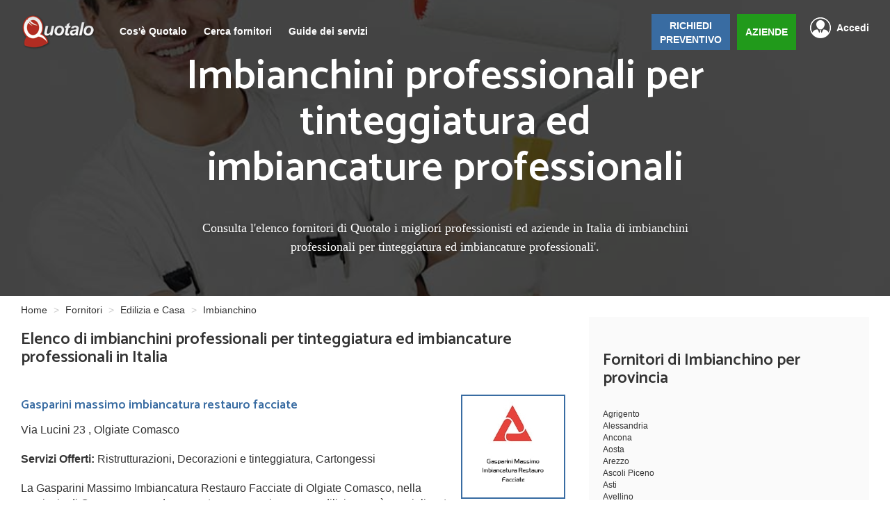

--- FILE ---
content_type: text/html; charset=UTF-8
request_url: https://www.quotalo.it/fornitori/edilizia-casa/Imbianchino/51
body_size: 14020
content:

<!DOCTYPE html>
<html lang="it">
<head>
    <title>Elenco di imbianchini professionali per tinteggiatura ed imbiancature professionali - Pagina 51</title>
    <meta name="Description" content="Trova i migliori imbianchini professionali per tinteggiatura ed imbiancature professionali nella tua zona. Richiedi un preventivo per la tua necessità. Pagina 51">
                    <link rel="prev" href="https://www.quotalo.it/fornitori/edilizia-casa/Imbianchino/50" />
                    
        <meta name="viewport" content="width=device-width, initial-scale=1" />
    <meta charset="utf-8" />
    <meta name="robots" content="noindex">
    <link rel="canonical" href="https://www.quotalo.it/fornitori/edilizia-casa/imbianchino/51" />    <!-- Start VWO Async SmartCode -->
<link rel="preconnect" href="https://dev.visualwebsiteoptimizer.com" />
<script type='text/javascript' id='vwoCode'>
    window._vwo_code || (function() {
        var account_id=992793,
            version=2.1,
            settings_tolerance=2000,
            hide_element='body',
            hide_element_style = 'opacity:0 !important;filter:alpha(opacity=0) !important;background:none !important;transition:none !important;',
            /* DO NOT EDIT BELOW THIS LINE */
            f=false,w=window,d=document,v=d.querySelector('#vwoCode'),cK='_vwo_'+account_id+'_settings',cc={};try{var c=JSON.parse(localStorage.getItem('_vwo_'+account_id+'_config'));cc=c&&typeof c==='object'?c:{}}catch(e){}var stT=cc.stT==='session'?w.sessionStorage:w.localStorage;code={nonce:v&&v.nonce,use_existing_jquery:function(){return typeof use_existing_jquery!=='undefined'?use_existing_jquery:undefined},library_tolerance:function(){return typeof library_tolerance!=='undefined'?library_tolerance:undefined},settings_tolerance:function(){return cc.sT||settings_tolerance},hide_element_style:function(){return'{'+(cc.hES||hide_element_style)+'}'},hide_element:function(){if(performance.getEntriesByName('first-contentful-paint')[0]){return''}return typeof cc.hE==='string'?cc.hE:hide_element},getVersion:function(){return version},finish:function(e){if(!f){f=true;var t=d.getElementById('_vis_opt_path_hides');if(t)t.parentNode.removeChild(t);if(e)(new Image).src='https://dev.visualwebsiteoptimizer.com/ee.gif?a='+account_id+e}},finished:function(){return f},addScript:function(e){var t=d.createElement('script');t.type='text/javascript';if(e.src){t.src=e.src}else{t.text=e.text}v&&t.setAttribute('nonce',v.nonce);d.getElementsByTagName('head')[0].appendChild(t)},load:function(e,t){var n=this.getSettings(),i=d.createElement('script'),r=this;t=t||{};if(n){i.textContent=n;d.getElementsByTagName('head')[0].appendChild(i);if(!w.VWO||VWO.caE){stT.removeItem(cK);r.load(e)}}else{var o=new XMLHttpRequest;o.open('GET',e,true);o.withCredentials=!t.dSC;o.responseType=t.responseType||'text';o.onload=function(){if(t.onloadCb){return t.onloadCb(o,e)}if(o.status===200||o.status===304){_vwo_code.addScript({text:o.responseText})}else{_vwo_code.finish('&e=loading_failure:'+e)}};o.onerror=function(){if(t.onerrorCb){return t.onerrorCb(e)}_vwo_code.finish('&e=loading_failure:'+e)};o.send()}},getSettings:function(){try{var e=stT.getItem(cK);if(!e){return}e=JSON.parse(e);if(Date.now()>e.e){stT.removeItem(cK);return}return e.s}catch(e){return}},init:function(){if(d.URL.indexOf('__vwo_disable__')>-1)return;var e=this.settings_tolerance();w._vwo_settings_timer=setTimeout(function(){_vwo_code.finish();stT.removeItem(cK)},e);var t;if(this.hide_element()!=='body'){t=d.createElement('style');var n=this.hide_element(),i=n?n+this.hide_element_style():'',r=d.getElementsByTagName('head')[0];t.setAttribute('id','_vis_opt_path_hides');v&&t.setAttribute('nonce',v.nonce);t.setAttribute('type','text/css');if(t.styleSheet)t.styleSheet.cssText=i;else t.appendChild(d.createTextNode(i));r.appendChild(t)}else{t=d.getElementsByTagName('head')[0];var i=d.createElement('div');i.style.cssText='z-index: 2147483647 !important;position: fixed !important;left: 0 !important;top: 0 !important;width: 100% !important;height: 100% !important;background: white !important;display: block !important;';i.setAttribute('id','_vis_opt_path_hides');i.classList.add('_vis_hide_layer');t.parentNode.insertBefore(i,t.nextSibling)}var o=window._vis_opt_url||d.URL,s='https://dev.visualwebsiteoptimizer.com/j.php?a='+account_id+'&u='+encodeURIComponent(o)+'&vn='+version;if(w.location.search.indexOf('_vwo_xhr')!==-1){this.addScript({src:s})}else{this.load(s+'&x=true')}}};w._vwo_code=code;code.init();})();
</script>
<!-- End VWO Async SmartCode -->
<!--<script type="text/javascript">-->
<!--    var _iub = _iub || [];-->
<!--    _iub.csConfiguration = {"floatingPreferencesButtonDisplay":false,"askConsentAtCookiePolicyUpdate":true,"countryDetection":true,"emailMarketing":{"styles":{"backgroundColor":"#F4FBFF","buttonsBackgroundColor":"#334757","buttonsTextColor":"#FFFFFF","footerBackgroundColor":"#DCE2E6","footerTextColor":"#14213D","textColor":"#45423F"},"theme":"dark"},"enableFadp":true,"enableLgpd":true,"enableUspr":true,"lgpdAppliesGlobally":false,"perPurposeConsent":true,"siteId":2496365,"storage":{"useSiteId":true},"cookiePolicyId":17143705,"lang":"it","banner":{"acceptButtonCaptionColor":"#FFFFFF","acceptButtonColor":"#334757","acceptButtonDisplay":true,"backgroundColor":"#F4FBFF","backgroundOverlay":true,"brandBackgroundColor":"#F4FBFF","brandTextColor":"#45423F","closeButtonDisplay":false,"continueWithoutAcceptingButtonCaptionColor":"#14213D","continueWithoutAcceptingButtonColor":"#DCE2E6","customizeButtonCaptionColor":"#14213D","customizeButtonColor":"#DCE2E6","customizeButtonDisplay":true,"explicitWithdrawal":true,"listPurposes":true,"logo":"https://www.quotalo.it/img/logo_v3.png","ownerName":"www.quotalo.it","position":"float-bottom-center","rejectButtonCaptionColor":"#FFFFFF","rejectButtonColor":"#334757","rejectButtonDisplay":true,"showTitle":false,"showTotalNumberOfProviders":true,"textColor":"#45423F","theme":"winter-neutral"}};-->
<!--</script>-->
<!--<script type="text/javascript" src="//cs.iubenda.com/sync/2496365.js"></script>-->
<!--<script type="text/javascript" src="//cdn.iubenda.com/cs/gpp/stub.js"></script>-->
<!--<script type="text/javascript" src="//cdn.iubenda.com/cs/iubenda_cs.js" charset="UTF-8" async></script>-->


<style type="text/css">
    #iubenda-cs-banner > div > div.iubenda-cs-brand-badge-outer > a{
        display: none !important;
    }
</style>

<script type="text/javascript">
    var _iub = _iub || [];
    _iub.csConfiguration = {"floatingPreferencesButtonDisplay":false};

</script>
<script type="text/javascript" src="https://embeds.iubenda.com/widgets/a3b21a8e-6db6-11ee-8bfc-5ad8d8c564c0.js"></script>
<meta name="google-site-verification" content="4sWmCrGqTQIlplaKG-47wGIAmeo7wpk2PwxQhC3EcOg" />
<meta name="facebook-domain-verification" content="jsy6nbags6p5tv960dkfz2lhl0bkc9" />
<!-- Google Tag Manager -->
<script>(function(w,d,s,l,i){w[l]=w[l]||[];w[l].push({'gtm.start':
            new Date().getTime(),event:'gtm.js'});var f=d.getElementsByTagName(s)[0],
        j=d.createElement(s),dl=l!='dataLayer'?'&l='+l:'';j.async=true;j.src=
        'https://www.googletagmanager.com/gtm.js?id='+i+dl;f.parentNode.insertBefore(j,f);
    })(window,document,'script','dataLayer','GTM-W43VJT8');</script>
<!-- End Google Tag Manager -->

<div style="display:none">
    <script type="text/javascript"
            src="//www.googleadservices.com/pagead/conversion.js">
    </script>
</div>
<noscript>
    <div style="display:inline;">
        <img height="1" width="1" style="border-style:none;" alt=""
             src="//googleads.g.doubleclick.net/pagead/viewthroughconversion/1006260862/?value=0&amp;label=GkleCLquzAQQ_qTp3wM&amp;guid=ON&amp;script=0"/>
    </div>
</noscript>
<script src="https://ajax.googleapis.com/ajax/libs/jquery/1.12.4/jquery.min.js"></script>
<link rel="stylesheet" href="https://maxcdn.bootstrapcdn.com/bootstrap/3.3.7/css/bootstrap.min.css" integrity="sha384-BVYiiSIFeK1dGmJRAkycuHAHRg32OmUcww7on3RYdg4Va+PmSTsz/K68vbdEjh4u" crossorigin="anonymous">
<script src="https://maxcdn.bootstrapcdn.com/bootstrap/3.3.7/js/bootstrap.min.js" integrity="sha384-Tc5IQib027qvyjSMfHjOMaLkfuWVxZxUPnCJA7l2mCWNIpG9mGCD8wGNIcPD7Txa" crossorigin="anonymous">
</script>
<link rel="stylesheet" href="https://www.quotalo.it/css/styleV3.css" />
<link href="https://www.quotalo.it/stile.css" rel="stylesheet" type="text/css" media="screen" />
<link href="https://www.quotalo.it/responsive.css" rel="stylesheet" type="text/css" media="screen" />
<link rel="stylesheet" href="https://cdnjs.cloudflare.com/ajax/libs/jquery-confirm/3.1.1/jquery-confirm.min.css">
<script src="https://cdnjs.cloudflare.com/ajax/libs/jquery-confirm/3.1.1/jquery-confirm.min.js"></script>
<link href='https://fonts.googleapis.com/css?family=Catamaran:600' rel='stylesheet' type='text/css'>
<link rel="shortcut icon" href="favicon.ico" />
<script src="https://www.quotalo.it/js/login.js"></script>
<script src="https://www.quotalo.it/ext_js/fa0de124df.js"></script>
</head>
<body>
<!-- Google Tag Manager (noscript) -->
<noscript><iframe src="https://www.googletagmanager.com/ns.html?id=GTM-W43VJT8"
                  height="0" width="0" style="display:none;visibility:hidden"></iframe></noscript>
<!-- End Google Tag Manager (noscript) -->
                    <header id="header" class="not-home" style="background: url('https://www.quotalo.it/img/img_v3/0536 - Imbianchino/Imbianchino_0536_r_3.jpg') center; background-size: cover;">
                        <div class="opacity-layer"></div>
                                                                            <nav >
                                <div class="wrapper-nav">
                                    <a href="https://www.quotalo.it" class="logo">
                                        <img src="https://www.quotalo.it/img/logo_v3.png" alt="Quotalo" />
                                    </a>
                                    <div class="nav-desktop">
                                        <ul class="list-unstyled">
                                                                                            <li><a href="https://www.quotalo.it/cosa">Cos'è Quotalo</a></li>
                                                                                                    <li class="link-for-sub-nav">
                                                        <a href="javascript:">Cerca fornitori</a>

                                                        <div class="sub-nav">
                                                            <img src="https://www.quotalo.it/img/arrow-sub-menu.png" alt="arrow">
                                                            <ul>
                                                                <li><a href="https://www.quotalo.it/fornitori/giardini-ambiente">Giardini e Ambienti</a></li>
                                                                <li><a href="https://www.quotalo.it/fornitori/edilizia-casa">Edilizia e Casa</a></li>
                                                                <li><a href="https://www.quotalo.it/fornitori/impiantistica">Impianti</a></li>
                                                                <li><a href="https://www.quotalo.it/fornitori/professionisti">Professionisti</a></li>
                                                                <li><a href="https://www.quotalo.it/fornitori/noleggio-veicoli">Noleggio veicoli</a></li>
                                                                <li><a href="https://www.quotalo.it/fornitori/eventi-matrimoni">Eventi e Matrimoni</a></li>
                                                                <li><a href="https://www.quotalo.it/fornitori/serramenti-infissi">Infissi e Serramenti</a></li>
                                                                <li><a href="https://www.quotalo.it/fornitori/assistenza-anziani-famiglia">Anziani</a></li>
                                                                <li><a href="https://www.quotalo.it/fornitori/animali">Animali</a></li>
                                                            </ul>
                                                        </div>
                                                    </li>
                                                    <li><a href="https://www.quotalo.it/guide">Guide dei servizi</a></li>
                                                                                                                                    </ul>
                                    </div>
                                                                                                                <a href="javascript:" class="logout-link float-right login_tasto">Accedi</a>
                                        <a href="https://www.quotalo.it/registrazione" class="btn btn-nav float-right margin-left green-btn">AZIENDE</a>
                                        <a href="https://preventivi.quotalo.it" class="btn btn-nav float-right blue-btn">RICHIEDI<br>PREVENTIVO</a>
                                                                        <div id="nav-mobile-id" class="nav-mobile">
                                        <ul>
                                            
                                                <li><a href="https://www.quotalo.it/cosa">Cos'è quotalo</a></li>
                                                                                            <li><a href="https://www.quotalo.it/fornitori">Cerca fornitori</a></li>
                                                <li><a href="https://www.quotalo.it/guide">Guide dei servizi</a></li>
                                                
                                                                                                                                        <li class="blue-btn blue-btn_mobile"><a href="https://preventivi.quotalo.it">RICHIEDI PREVENTIVO</a></li>
                                                <li class="last-link-nav-mobile green-btn"><a style="background: none;" href="https://www.quotalo.it/registrazione">AZIENDE</a></li>
                                                <li class="login_tasto"><a href="javascript:" class="accedi-link accedi-link-mobile">Accedi</a></li>
                                                                                    </ul>
                                    </div>
                                    <button class="c-hamburger c-hamburger--htx float-right">
                                        <span>toggle menu</span>
                                    </button>
                                </div>
                            </nav>
                                                                            <h1>Imbianchini professionali per tinteggiatura ed imbiancature professionali</h1>
                            <h3>Consulta l'elenco fornitori di Quotalo i migliori professionisti ed aziende in Italia di imbianchini professionali per tinteggiatura ed imbiancature professionali'.</h3>
                                            </header>
                                    <div class="container">
    <div class="row">
        <div class="col-md-12 col-sm-12  col-xs-12">
            <div class="bs-example">
                <ol class="breadcrumb" vocab="http://schema.org" typeof="BreadcrumbList">
                    <li property="itemListElement" typeof="ListItem">
                        <a href="https://www.quotalo.it" property="item" typeof="WebPage">
                            Home
                        </a>
                        <meta property="position" content="1">
                        <meta property="name" content="Home">
                    </li>
                    <li property="itemListElement" typeof="ListItem">
                        <a href="https://www.quotalo.it/fornitori" property="item" typeof="WebPage">
                            Fornitori
                        </a>
                        <meta property="position" content="2">
                        <meta property="name" content="Fornitori">
                    </li>
                    <li property="itemListElement" typeof="ListItem">
                        <a href="https://www.quotalo.it/fornitori/edilizia-casa" property="item" typeof="WebPage">
                            Edilizia e Casa                        </a>
                        <meta property="position" content="3">
                        <meta property="name" content="Edilizia e Casa">
                    </li>
                                            <li property="itemListElement" typeof="ListItem">
                            Imbianchino                            <meta property="position" content="4">
                            <meta property="name" content="Imbianchino">
                        </li>
                                    </ol>

            </div>
        </div>
    </div>
</div>
<div id="debug_fornitori">
    <div class="wrapper">
        <div class="wrapper-article">
            <article class="col-66 preventivo-content">
                <h3>Elenco di imbianchini professionali per tinteggiatura ed imbiancature professionali in Italia</h3>
                                                                    <section>
                                                                        <a href="https://www.quotalo.it/como/gasparini-massimo-imbiancatura-restauro-facciate">
                                                        <h4>Gasparini massimo imbiancatura restauro facciate</h4>
                                                    </a>
                                                                            <img alt="gasparini massimo imbiancatura restauro facciate" src="https://www.quotalo.it/img/loghi_gen/logo_100002871.jpg" class="float-right" style="max-height: 150px;">
                                                    <p>Via Lucini 23 , Olgiate Comasco</p>
                        <p><strong>Servizi Offerti:</strong>
                                                            Ristrutturazioni,                                Decorazioni e tinteggiatura,                                Cartongessi                        </p>
                                                        <p >La Gasparini Massimo Imbiancatura Restauro Facciate di Olgiate Comasco, nella provincia di Como, con grande competenza opera in campo edilizio, ove è specializzata nel restauro di facciate e nei lavori di imbiancatura e tinteggiatura, che esegue grazie ad un team altamente qualificato.                                                                     </p>
                        <div class="tasto_richiedi_listato">
                            <a  style="text-decoration: none;width: 190px" href="https://www.quotalo.it/richiesta/Imbianchino" Class="btn btn-success guide_continua" rel="nofollow">Richiedi un preventivo</a>
                        </div>
                        <div class="clear"></div>
                    </section>
                                    <section>
                                                                        <a href="https://www.quotalo.it/torino/rihabitat-sas-e-c">
                                                        <h4>Rihabitat sas e c</h4>
                                                    </a>
                                                                            <img alt="rihabitat sas e c" src="https://www.quotalo.it/img/loghi_gen/logo_100004865.jpg" class="float-right" style="max-height: 150px;">
                                                    <p>Strada Consortile Del Del Lauro, 4 ,  Torino</p>
                        <p><strong>Servizi Offerti:</strong>
                                                            Decorazioni e tinteggiatura,                                Ristrutturazioni,                                Costruzioni edili,                                Cartongessi                        </p>
                                                        <p >La RIHABITAT S.a.S. di Mezzogori Cristiano & C. dal 1996, con ben 40 anni di esperienza alle spalle, forte di una lunga esperienza e tradizione di famiglia, con un know how di prim'ordine, particolarmente ricco, opera nel campo delle lavorazioni edili e delle finiture, ponendosi quale primo obbiettivo la soddisfazione                                 ...Continua...                            </p>
                        <div class="tasto_richiedi_listato">
                            <a  style="text-decoration: none;width: 190px" href="https://www.quotalo.it/richiesta/Imbianchino" Class="btn btn-success guide_continua" rel="nofollow">Richiedi un preventivo</a>
                        </div>
                        <div class="clear"></div>
                    </section>
                                    <section>
                                                                        <a href="https://www.quotalo.it/brescia/sb-verniciature-srl">
                                                        <h4>Sb verniciature srl</h4>
                                                    </a>
                                                                            <img alt="sb verniciature srl" src="https://www.quotalo.it/img/loghi_gen/logo_100004802.jpg" class="float-right" style="max-height: 150px;">
                                                    <p>Via Dossi, 26 ,  Pian Camuno</p>
                        <p><strong>Servizi Offerti:</strong>
                                                            Decorazioni e tinteggiatura,                                Ristrutturazioni,                                Cartongessi                        </p>
                                                        <p >La S.B. Verniciature S.r.L. di Pian Camuano, in provincia di Brescia, forte di un'esperienza pluriennale a livello nazionale, è oggi un'azienda leader nel settore industriale del trattamento anticorrosione, idroscarfica-idrodemolizione, pulizia industriale, trattamento c.a., ricostruzione idraulica e strutturale e trattamento intumescente.                                                                       </p>
                        <div class="tasto_richiedi_listato">
                            <a  style="text-decoration: none;width: 190px" href="https://www.quotalo.it/richiesta/Imbianchino" Class="btn btn-success guide_continua" rel="nofollow">Richiedi un preventivo</a>
                        </div>
                        <div class="clear"></div>
                    </section>
                                    <section>
                                                                        <a href="https://www.quotalo.it/vicenza/lm-pitture">
                                                        <h4>Lm pitture</h4>
                                                    </a>
                                                                            <img alt="lm pitture" src="https://www.quotalo.it/img/loghi_gen/logo_100002462.jpg" class="float-right" style="max-height: 150px;">
                                                    <p>Via Rovereto, 1 , Costabissara</p>
                        <p><strong>Servizi Offerti:</strong>
                                                            Decorazioni e tinteggiatura,                                Ristrutturazioni,                                Pavimentazione,                                Cartongessi                        </p>
                                                        <p >La LM S.r.L. di Costabissara, nella provincia di Padova, opera con competenza e passione in tutto il Veneto occidentale, in particolare nella zona di Vicenza, Padova e Verona, eseguendo interventi di pittura edili ed industriali, mettendo a disposizione del cliente una vasta gamma di servizi, grazie ad una squadra di                                 ...Continua...                            </p>
                        <div class="tasto_richiedi_listato">
                            <a  style="text-decoration: none;width: 190px" href="https://www.quotalo.it/richiesta/Imbianchino" Class="btn btn-success guide_continua" rel="nofollow">Richiedi un preventivo</a>
                        </div>
                        <div class="clear"></div>
                    </section>
                                    <section>
                                                                        <a href="https://www.quotalo.it/varese/nuova-idealcolor-srl">
                                                        <h4>Nuova idealcolor srl</h4>
                                                    </a>
                                                                            <img alt="nuova idealcolor srl" src="https://www.quotalo.it/img/loghi_gen/logo_100004870.jpg" class="float-right" style="max-height: 150px;">
                                                    <p>Via Aldo Moro, 21 ,  Caronno Varesino</p>
                        <p><strong>Servizi Offerti:</strong>
                                                            Decorazioni e tinteggiatura,                                Stuccatori gessisti,                                Costruzioni edili,                                Ristrutturazioni,                                Cartongessi                        </p>
                                                        <p >La Nuova Idealcolor S.r.L. forte di un’esperienza ventennale nel settore della manutenzione edilizia, si occupa con grande professionalità ed esperienza di nuove costruzioni, ristrutturazioni di beni immobili civili, commerciali ed industriali, rustici ed urbani, oltre che di opere edili in genere.                                                                      </p>
                        <div class="tasto_richiedi_listato">
                            <a  style="text-decoration: none;width: 190px" href="https://www.quotalo.it/richiesta/Imbianchino" Class="btn btn-success guide_continua" rel="nofollow">Richiedi un preventivo</a>
                        </div>
                        <div class="clear"></div>
                    </section>
                                    <section>
                                                                        <a href="https://www.quotalo.it/bergamo/scarpellini-pietro-e-c">
                                                        <h4>Scarpellini pietro e c</h4>
                                                    </a>
                                                                            <img alt="scarpellini pietro e c" src="https://www.quotalo.it/img/loghi_gen/logo_100004817.jpg" class="float-right" style="max-height: 150px;">
                                                    <p>Via Cavour, 17 ,  Treviolo</p>
                        <p><strong>Servizi Offerti:</strong>
                                                            Decorazioni e tinteggiatura,                                Ristrutturazioni,                                Cartongessi                        </p>
                                                        <p >La Scarpellini Pietro & C. di Treviolo, nella provincia di Bergamo, da ben tre generazione opera con grande professionalità e competenza, occupandosi di: tinteggiature, verniciature ed imbiancature per interni e/o esterni di case, appartamenti, negozi, uffici, e di molto altro, operando in modo veloce, preciso ed affidabile.                                                                </p>
                        <div class="tasto_richiedi_listato">
                            <a  style="text-decoration: none;width: 190px" href="https://www.quotalo.it/richiesta/Imbianchino" Class="btn btn-success guide_continua" rel="nofollow">Richiedi un preventivo</a>
                        </div>
                        <div class="clear"></div>
                    </section>
                                    <section>
                                                <a rel="nofollow" href="https://www.quotalo.it/richiesta/Imbianchino">
                                                            <h4>V.r. vernici</h4>
                                                    </a>
                                                                            <img alt="v.r. vernici" src="https://www.quotalo.it/img/loghi_gen/logo_900018025.jpg" class="float-right" style="max-height: 150px;">
                                                    <p> v. Giordania, 104 , Grosseto</p>
                        <p><strong>Servizi Offerti:</strong>
                                                            Decorazioni e tinteggiatura                        </p>
                                                        <p >V.R. Vernici è un'azienda fondata nel 1975 a Grosseto, specializzata nella vendita di colori e smalti per uso professionale e bricolage. Situato in Via Giordania 104, il punto vendita offre una vasta selezione di prodotti, tra cui smalti industriali per nautica e carrozzeria, resine per rivestimenti, vernici all'acqua, vernici antigraffio,                                 ...Continua...                            </p>
                        <div class="tasto_richiedi_listato">
                            <a  style="text-decoration: none;width: 190px" href="https://www.quotalo.it/richiesta/Imbianchino" Class="btn btn-success guide_continua" rel="nofollow">Richiedi un preventivo</a>
                        </div>
                        <div class="clear"></div>
                    </section>
                                    <section>
                                                                        <a href="https://www.quotalo.it/ravenna/castelli-e-caroli-e-c-snc">
                                                        <h4>Castelli e caroli e c snc</h4>
                                                    </a>
                                                                            <img alt="castelli e caroli e c snc" src="https://www.quotalo.it/img/loghi_gen/logo_100003423.jpg" class="float-right" style="max-height: 150px;">
                                                    <p>Via Buozzi 40 , Lugo</p>
                        <p><strong>Servizi Offerti:</strong>
                                                            Ristrutturazioni,                                Decorazioni e tinteggiatura,                                Impermeabilizzazione,                                Stuccatori gessisti,                                Cartongessi                        </p>
                                                        <p >La Castelli & Caroli & C. S.n.C. di Lugo, nella provincia di Ravenna, è un'azienda leader nel campo dell'edilizia, ove è specializzata in verniciature e tinteggiature, che esegue secondo tecniche all'avanguardia nel settore, proponendo tecniche innovative e prodotti di alta qualità.                                                                      </p>
                        <div class="tasto_richiedi_listato">
                            <a  style="text-decoration: none;width: 190px" href="https://www.quotalo.it/richiesta/Imbianchino" Class="btn btn-success guide_continua" rel="nofollow">Richiedi un preventivo</a>
                        </div>
                        <div class="clear"></div>
                    </section>
                                    <section>
                                                <a rel="nofollow" href="https://www.quotalo.it/richiesta/Imbianchino">
                                                            <h4>R.m.s.</h4>
                                                    </a>
                                                                            <img alt="r.m.s." src="https://www.quotalo.it/img/loghi_gen/logo_900017924.jpg" class="float-right" style="max-height: 150px;">
                                                    <p> v. Del Crocifissino, 3 , Anghiari (Arezzo)</p>
                        <p><strong>Servizi Offerti:</strong>
                                                            Decorazioni e tinteggiatura,                                Stuccatori gessisti,                                Cartongessi,                                Ristrutturazioni                        </p>
                                                        <p >Da più di 40 anni R.M.S. - Impresa Edile, con sede ad Anghiari in provincia di Arezzo, è un'azienda attiva da oltre 4 decenni nel settore dell'edilizia. I gestori Massimo e Saverio Giglini insieme al loro staff offrono una vasta gamma di servizi che includono il ripristino e la ristrutturazione                                 ...Continua...                            </p>
                        <div class="tasto_richiedi_listato">
                            <a  style="text-decoration: none;width: 190px" href="https://www.quotalo.it/richiesta/Imbianchino" Class="btn btn-success guide_continua" rel="nofollow">Richiedi un preventivo</a>
                        </div>
                        <div class="clear"></div>
                    </section>
                                    <section>
                                                                        <a href="https://www.quotalo.it/udine/il-fiore-dipinto">
                                                        <h4>Il fiore dipinto</h4>
                                                    </a>
                                                                            <img alt="il fiore dipinto" src="https://www.quotalo.it/img/loghi_gen/logo_100005001.jpg" class="float-right" style="max-height: 150px;">
                                                    <p>Via Friuli, 1 , Tarvisio</p>
                        <p><strong>Servizi Offerti:</strong>
                                                            Decorazioni e tinteggiatura,                                Stuccatori gessisti,                                Cartongessi                        </p>
                                                        <p >Il Fiore Dipinto di Del Ross Selene Bottega Di Decorazione di Tarvisio, nella provincia di Udine, opera da molti anni nel settore della tineggiature e della decorazione, con opere di grande pregio, frutto di lavorazioni accurate e dell'impiego di prodotti assolutamente sicuri e di grande qualità.                                                                 </p>
                        <div class="tasto_richiedi_listato">
                            <a  style="text-decoration: none;width: 190px" href="https://www.quotalo.it/richiesta/Imbianchino" Class="btn btn-success guide_continua" rel="nofollow">Richiedi un preventivo</a>
                        </div>
                        <div class="clear"></div>
                    </section>
                                    <section>
                                                                        <a href="https://www.quotalo.it/firenze/bacarelli-massimo-imbianchino-verniciatore">
                                                        <h4>Bacarelli massimo imbianchino verniciatore</h4>
                                                    </a>
                                                                            <img alt="bacarelli massimo imbianchino verniciatore" src="https://www.quotalo.it/img/loghi_gen/logo_100004969.jpg" class="float-right" style="max-height: 150px;">
                                                    <p>Via dei Bassi, 40/M , Signa</p>
                        <p><strong>Servizi Offerti:</strong>
                                                            Decorazioni e tinteggiatura,                                Cartongessi                        </p>
                                                        <p >La Bacarelli Massimo Imbianchino Verniciatore si occupa della tinteggiature di ambienti esterni ed interni, e di opere di decorazione, onde rendere gli ambienti più personalizzati. Devi rinnovare un locale oppure imbiancare casa a nuovo? Allora chiama subito per avere un preventivo!                                                                      </p>
                        <div class="tasto_richiedi_listato">
                            <a  style="text-decoration: none;width: 190px" href="https://www.quotalo.it/richiesta/Imbianchino" Class="btn btn-success guide_continua" rel="nofollow">Richiedi un preventivo</a>
                        </div>
                        <div class="clear"></div>
                    </section>
                                    <section>
                                                                        <a href="https://www.quotalo.it/imperia/impresa-edile-edilbea">
                                                        <h4>Impresa edile edilbea</h4>
                                                    </a>
                                                                            <img alt="impresa edile edilbea" src="https://www.quotalo.it/img/loghi_gen/logo_100002968.jpg" class="float-right" style="max-height: 150px;">
                                                    <p>P. Cassini 16 , Sanremo</p>
                        <p><strong>Servizi Offerti:</strong>
                                                            Ristrutturazioni,                                Costruzioni edili,                                Decorazioni e tinteggiatura,                                Pavimentazione,                                Decorazioni e tinteggiatura,                                Cartongessi                        </p>
                                                        <p >L'Impresa Edile Edilbea di Sanremo, nella provincia di Imperia, è specializzata nella ristrutturazione di ambienti interni ed esterni, che esegue solo con materiale di alta qualità e con l'ausilio di attrezzature all'avanguardia proprie; inoltre realizza opere di decorazione di edifici ed attività commerciali, avendo quale primo obbiettivo, la soddisfazione del                                 ...Continua...                            </p>
                        <div class="tasto_richiedi_listato">
                            <a  style="text-decoration: none;width: 190px" href="https://www.quotalo.it/richiesta/Imbianchino" Class="btn btn-success guide_continua" rel="nofollow">Richiedi un preventivo</a>
                        </div>
                        <div class="clear"></div>
                    </section>
                                    <section>
                                                <a rel="nofollow" href="https://www.quotalo.it/richiesta/Imbianchino">
                                                            <h4>Garbuglia tinteggiatura lavori in cartongesso</h4>
                                                    </a>
                                                                            <img alt="garbuglia tinteggiatura lavori in cartongesso" src="https://www.quotalo.it/img/loghi_gen/logo_900018042.jpg" class="float-right" style="max-height: 150px;">
                                                    <p> v. Panfilo, 39 , Macerata</p>
                        <p><strong>Servizi Offerti:</strong>
                                                            Cartongessi,                                Decorazioni e tinteggiatura                        </p>
                                                        <p >Garbuglia Fabio è un'azienda specializzata nella realizzazione di lavori di qualità, come controsoffittature, cornici, stucchi e decorazioni. Il personale altamente qualificato lavora con attenzione ai dettagli e alle rifiniture, garantendo risultati di alto livello. L'azienda collabora con squadre di terzisti professionisti, che operano con grande professionalità e sono affidabili. Garbuglia                                 ...Continua...                            </p>
                        <div class="tasto_richiedi_listato">
                            <a  style="text-decoration: none;width: 190px" href="https://www.quotalo.it/richiesta/Imbianchino" Class="btn btn-success guide_continua" rel="nofollow">Richiedi un preventivo</a>
                        </div>
                        <div class="clear"></div>
                    </section>
                                    <section>
                                                                        <a href="https://www.quotalo.it/ravenna/prometal-srl">
                                                        <h4>Prometal srl</h4>
                                                    </a>
                                                                            <img alt="prometal srl" src="https://www.quotalo.it/img/loghi_gen/logo_100005024.jpg" class="float-right" style="max-height: 150px;">
                                                    <p>Via Romea Vecchia, 107 , Ravenna</p>
                        <p><strong>Servizi Offerti:</strong>
                                                            Decorazioni e tinteggiatura,                                Ristrutturazioni,                                Cartongessi                        </p>
                                                        <p >La Prometal S.r.L. con sede nel cuore di Ravenna, è un'azienda che opera sia in Italia che all'estero, in particolare in Austria e Germania, specializzata nel settore della sabbiatura e della verniciatura industriale edile, in genere. Chiama subito senza impegno, per avere un preventivo!                                                                   </p>
                        <div class="tasto_richiedi_listato">
                            <a  style="text-decoration: none;width: 190px" href="https://www.quotalo.it/richiesta/Imbianchino" Class="btn btn-success guide_continua" rel="nofollow">Richiedi un preventivo</a>
                        </div>
                        <div class="clear"></div>
                    </section>
                                    <section>
                                                                        <a href="https://www.quotalo.it/ravenna/canestrini-pasquale-imbianchini">
                                                        <h4>Canestrini pasquale imbianchini</h4>
                                                    </a>
                                                                            <img alt="canestrini pasquale imbianchini" src="https://www.quotalo.it/img/loghi_gen/logo_100005023.jpg" class="float-right" style="max-height: 150px;">
                                                    <p>Via Ariosa, 10 , Ravenna</p>
                        <p><strong>Servizi Offerti:</strong>
                                                            Decorazioni e tinteggiatura,                                Cartongessi                        </p>
                                                        <p >La Canestrini Pasquale è un'impresa di imbianchini con sede nel cuore della splendida Ravenna, che opera nel campo delle imbiancature edili, forte di un ricco know how accumulato in tanti anni di attività. Se vuoi tinteggiare casa a prezzi ottimi chiedi un preventivo per imbiancare casa senza impegno, con un                                 ...Continua...                            </p>
                        <div class="tasto_richiedi_listato">
                            <a  style="text-decoration: none;width: 190px" href="https://www.quotalo.it/richiesta/Imbianchino" Class="btn btn-success guide_continua" rel="nofollow">Richiedi un preventivo</a>
                        </div>
                        <div class="clear"></div>
                    </section>
                                    <section>
                                                                        <a href="https://www.quotalo.it/trento/coloredil-sas">
                                                        <h4>Coloredil sas</h4>
                                                    </a>
                                                                            <img alt="coloredil sas" src="https://www.quotalo.it/img/loghi_gen/logo_100006012.jpg" class="float-right" style="max-height: 150px;">
                                                    <p>Via A. De Gasperi 88/2 , Trento</p>
                        <p><strong>Servizi Offerti:</strong>
                                                            Decorazioni e tinteggiatura,                                Impermeabilizzazione,                                Insonorizzazione,                                Cartongessi                        </p>
                                                        <p >La ditta Coloredil Sas di Rigo Silvano & C. è presente sul mercato dal 1986, lavorando nel settore delle tinteggiature e rifiniture di edifici con qualità sia per quanto riguarda i prodotti che l'applicazione con una particolare attenzione all’Isolamento termico degli edifici.
Quando si progetta termicamente una casa bisogna pensare all'edificio                                 ...Continua...                            </p>
                        <div class="tasto_richiedi_listato">
                            <a  style="text-decoration: none;width: 190px" href="https://www.quotalo.it/richiesta/Imbianchino" Class="btn btn-success guide_continua" rel="nofollow">Richiedi un preventivo</a>
                        </div>
                        <div class="clear"></div>
                    </section>
                                    <section>
                                                                        <a href="https://www.quotalo.it/bari/vev-ristrutturazioni-snc">
                                                        <h4>Vev ristrutturazioni snc</h4>
                                                    </a>
                                                                            <img alt="vev ristrutturazioni snc" src="https://www.quotalo.it/img/loghi_gen/logo_100003154.jpg" class="float-right" style="max-height: 150px;">
                                                    <p>Via Martiri Del Fascismo 25 , Adelfia</p>
                        <p><strong>Servizi Offerti:</strong>
                                                            Ristrutturazioni,                                Decorazioni e tinteggiatura,                                Pavimentazione,                                Insonorizzazione,                                Parquet Pavimenti Legno,                                Cartongessi                        </p>
                                                        <p >La V&V Ristrutturazioni S.n.C. opera ad Adelfia, nel cuore della provincia di Bari, ove forte di uno staff con ben 40 anni di esperienza nel settore, si occupa con professionalità e grande competenza della ristrutturazione di ambienti interni ed esterni, anche con la formula "chiavi in mano", per la quale                                 ...Continua...                            </p>
                        <div class="tasto_richiedi_listato">
                            <a  style="text-decoration: none;width: 190px" href="https://www.quotalo.it/richiesta/Imbianchino" Class="btn btn-success guide_continua" rel="nofollow">Richiedi un preventivo</a>
                        </div>
                        <div class="clear"></div>
                    </section>
                                    <section>
                                                <a rel="nofollow" href="https://www.quotalo.it/richiesta/Imbianchino">
                                                            <h4>Garalin srl</h4>
                                                    </a>
                                                                            <img alt="garalin srl" src="https://www.quotalo.it/img/loghi_gen/logo_900017948.jpg" class="float-right" style="max-height: 150px;">
                                                    <p> v. Fulgosio, 9 , Padova</p>
                        <p><strong>Servizi Offerti:</strong>
                                                            Decorazioni e tinteggiatura                        </p>
                                                        <p >Garalin s.r.l. è un'azienda con sede a Padova, Italia, che si occupa di manutenzione e restauro di edifici storici. Fondata nel 1995, l'azienda offre anche servizi di bonifica amianto e fibre minerali FAV, nonché bonifiche post-incendio e post-allagamento. Garalin s.r.l. è certificata ISO 9001 e ha diverse qualifiche che attestano                                 ...Continua...                            </p>
                        <div class="tasto_richiedi_listato">
                            <a  style="text-decoration: none;width: 190px" href="https://www.quotalo.it/richiesta/Imbianchino" Class="btn btn-success guide_continua" rel="nofollow">Richiedi un preventivo</a>
                        </div>
                        <div class="clear"></div>
                    </section>
                                    <section>
                                                                        <a href="https://www.quotalo.it/brescia/tinteggiature-bertuzzi-e-figli">
                                                        <h4>Tinteggiature bertuzzi e figli</h4>
                                                    </a>
                                                                            <img alt="tinteggiature bertuzzi e figli" src="https://www.quotalo.it/img/loghi_gen/logo_100005932.jpg" class="float-right" style="max-height: 150px;">
                                                    <p>Via Pascoli 184/A , Gardone Val Trompia</p>
                        <p><strong>Servizi Offerti:</strong>
                                                            Stuccatori gessisti,                                Decorazioni e tinteggiatura,                                Cartongessi                        </p>
                                                        <p >Siete ormai angosciati dalla salute dei vostri muri, perché nonostante non sia trascorso molto tempo dall’ultima volta che avete tinteggiato, vi siete accorti che sono già spuntati di nuovo una serie di puntini e macchie nere, soprattutto in corrispondenza dei punti di congiunzione tra una parete e l’altra e in                                 ...Continua...                            </p>
                        <div class="tasto_richiedi_listato">
                            <a  style="text-decoration: none;width: 190px" href="https://www.quotalo.it/richiesta/Imbianchino" Class="btn btn-success guide_continua" rel="nofollow">Richiedi un preventivo</a>
                        </div>
                        <div class="clear"></div>
                    </section>
                                    <section>
                                                                        <a href="https://www.quotalo.it/pavia/centro-arredamento-masanta">
                                                        <h4>Centro arredamento masanta</h4>
                                                    </a>
                                                                            <img alt="centro arredamento masanta" src="https://www.quotalo.it/img/loghi_gen/logo_100005816.jpg" class="float-right" style="max-height: 150px;">
                                                    <p> VIA S. AMBROGIO 10 , Voghera</p>
                        <p><strong>Servizi Offerti:</strong>
                                                            Parquet Pavimenti Legno,                                Pavimentazione,                                Stuccatori gessisti,                                Persiane,                                Decorazioni e tinteggiatura,                                Grate e cancelli di sicurezza,                                Cartongessi                        </p>
                                                        <p >Due sono le sedi del Centro Arredamento Masanta, uno in VIA S. AMBROGIO 10 VOGHERA (PV), dove sarà possibile acquistare tutto quello che necessita in una casa, senza soluzione di continuità: dalle Tende (sia interne che esterne) di tutte le tipologie (a Pacchetti, Oscuranti, Veneziane, etc.) ai Materassi, dai Pavimenti                                 ...Continua...                            </p>
                        <div class="tasto_richiedi_listato">
                            <a  style="text-decoration: none;width: 190px" href="https://www.quotalo.it/richiesta/Imbianchino" Class="btn btn-success guide_continua" rel="nofollow">Richiedi un preventivo</a>
                        </div>
                        <div class="clear"></div>
                    </section>
                                                                                    <div class="row">
                        <div class="col-md-12 col-sm-12 col-xs-12 text-center">
                            <ul class="pagination">
                                                                    <li id="pagina1"><a href="https://www.quotalo.it/fornitori/edilizia-casa/Imbianchino">1</a></li>
                                                                    <li id="pagina2"><a href="https://www.quotalo.it/fornitori/edilizia-casa/Imbianchino/2">2</a></li>
                                                                    <li id="pagina3"><a href="https://www.quotalo.it/fornitori/edilizia-casa/Imbianchino/3">3</a></li>
                                                                    <li id="pagina4"><a href="https://www.quotalo.it/fornitori/edilizia-casa/Imbianchino/4">4</a></li>
                                                                    <li id="pagina5"><a href="https://www.quotalo.it/fornitori/edilizia-casa/Imbianchino/5">5</a></li>
                                                                    <li id="pagina6"><a href="https://www.quotalo.it/fornitori/edilizia-casa/Imbianchino/6">6</a></li>
                                                                    <li id="pagina7"><a href="https://www.quotalo.it/fornitori/edilizia-casa/Imbianchino/7">7</a></li>
                                                                    <li id="pagina8"><a href="https://www.quotalo.it/fornitori/edilizia-casa/Imbianchino/8">8</a></li>
                                                                    <li id="pagina9"><a href="https://www.quotalo.it/fornitori/edilizia-casa/Imbianchino/9">9</a></li>
                                                                    <li id="pagina10"><a href="https://www.quotalo.it/fornitori/edilizia-casa/Imbianchino/10">10</a></li>
                                                                    <li id="pagina11"><a href="https://www.quotalo.it/fornitori/edilizia-casa/Imbianchino/11">11</a></li>
                                                                    <li id="pagina12"><a href="https://www.quotalo.it/fornitori/edilizia-casa/Imbianchino/12">12</a></li>
                                                                    <li id="pagina13"><a href="https://www.quotalo.it/fornitori/edilizia-casa/Imbianchino/13">13</a></li>
                                                                    <li id="pagina14"><a href="https://www.quotalo.it/fornitori/edilizia-casa/Imbianchino/14">14</a></li>
                                                                    <li id="pagina15"><a href="https://www.quotalo.it/fornitori/edilizia-casa/Imbianchino/15">15</a></li>
                                                                    <li id="pagina16"><a href="https://www.quotalo.it/fornitori/edilizia-casa/Imbianchino/16">16</a></li>
                                                                    <li id="pagina17"><a href="https://www.quotalo.it/fornitori/edilizia-casa/Imbianchino/17">17</a></li>
                                                                    <li id="pagina18"><a href="https://www.quotalo.it/fornitori/edilizia-casa/Imbianchino/18">18</a></li>
                                                                    <li id="pagina19"><a href="https://www.quotalo.it/fornitori/edilizia-casa/Imbianchino/19">19</a></li>
                                                                    <li id="pagina20"><a href="https://www.quotalo.it/fornitori/edilizia-casa/Imbianchino/20">20</a></li>
                                                                    <li id="pagina21"><a href="https://www.quotalo.it/fornitori/edilizia-casa/Imbianchino/21">21</a></li>
                                                                    <li id="pagina22"><a href="https://www.quotalo.it/fornitori/edilizia-casa/Imbianchino/22">22</a></li>
                                                                    <li id="pagina23"><a href="https://www.quotalo.it/fornitori/edilizia-casa/Imbianchino/23">23</a></li>
                                                                    <li id="pagina24"><a href="https://www.quotalo.it/fornitori/edilizia-casa/Imbianchino/24">24</a></li>
                                                                    <li id="pagina25"><a href="https://www.quotalo.it/fornitori/edilizia-casa/Imbianchino/25">25</a></li>
                                                                    <li id="pagina26"><a href="https://www.quotalo.it/fornitori/edilizia-casa/Imbianchino/26">26</a></li>
                                                                    <li id="pagina27"><a href="https://www.quotalo.it/fornitori/edilizia-casa/Imbianchino/27">27</a></li>
                                                                    <li id="pagina28"><a href="https://www.quotalo.it/fornitori/edilizia-casa/Imbianchino/28">28</a></li>
                                                                    <li id="pagina29"><a href="https://www.quotalo.it/fornitori/edilizia-casa/Imbianchino/29">29</a></li>
                                                                    <li id="pagina30"><a href="https://www.quotalo.it/fornitori/edilizia-casa/Imbianchino/30">30</a></li>
                                                                    <li id="pagina31"><a href="https://www.quotalo.it/fornitori/edilizia-casa/Imbianchino/31">31</a></li>
                                                                    <li id="pagina32"><a href="https://www.quotalo.it/fornitori/edilizia-casa/Imbianchino/32">32</a></li>
                                                                    <li id="pagina33"><a href="https://www.quotalo.it/fornitori/edilizia-casa/Imbianchino/33">33</a></li>
                                                                    <li id="pagina34"><a href="https://www.quotalo.it/fornitori/edilizia-casa/Imbianchino/34">34</a></li>
                                                                    <li id="pagina35"><a href="https://www.quotalo.it/fornitori/edilizia-casa/Imbianchino/35">35</a></li>
                                                                    <li id="pagina36"><a href="https://www.quotalo.it/fornitori/edilizia-casa/Imbianchino/36">36</a></li>
                                                                    <li id="pagina37"><a href="https://www.quotalo.it/fornitori/edilizia-casa/Imbianchino/37">37</a></li>
                                                                    <li id="pagina38"><a href="https://www.quotalo.it/fornitori/edilizia-casa/Imbianchino/38">38</a></li>
                                                                    <li id="pagina39"><a href="https://www.quotalo.it/fornitori/edilizia-casa/Imbianchino/39">39</a></li>
                                                                    <li id="pagina40"><a href="https://www.quotalo.it/fornitori/edilizia-casa/Imbianchino/40">40</a></li>
                                                                    <li id="pagina41"><a href="https://www.quotalo.it/fornitori/edilizia-casa/Imbianchino/41">41</a></li>
                                                                    <li id="pagina42"><a href="https://www.quotalo.it/fornitori/edilizia-casa/Imbianchino/42">42</a></li>
                                                                    <li id="pagina43"><a href="https://www.quotalo.it/fornitori/edilizia-casa/Imbianchino/43">43</a></li>
                                                                    <li id="pagina44"><a href="https://www.quotalo.it/fornitori/edilizia-casa/Imbianchino/44">44</a></li>
                                                                    <li id="pagina45"><a href="https://www.quotalo.it/fornitori/edilizia-casa/Imbianchino/45">45</a></li>
                                                                    <li id="pagina46"><a href="https://www.quotalo.it/fornitori/edilizia-casa/Imbianchino/46">46</a></li>
                                                                    <li id="pagina47"><a href="https://www.quotalo.it/fornitori/edilizia-casa/Imbianchino/47">47</a></li>
                                                                    <li id="pagina48"><a href="https://www.quotalo.it/fornitori/edilizia-casa/Imbianchino/48">48</a></li>
                                                                    <li id="pagina49"><a href="https://www.quotalo.it/fornitori/edilizia-casa/Imbianchino/49">49</a></li>
                                                                    <li id="pagina50"><a href="https://www.quotalo.it/fornitori/edilizia-casa/Imbianchino/50">50</a></li>
                                                            </ul>
                        </div>
                    </div>
                                <div class="clear"></div>
            </article>
            <article class="col-33 guide-side float-right">
                                <!--<div id="mappa">
                    <img src="https://maps.googleapis.com/maps/api/staticmap?center=IT&zoom=5&size=362x270">
                </div>-->

                <div class="preventivi_preventivo_contenitore_foto">
                                        <h3>Fornitori di Imbianchino per provincia</h3>
                                            <span class="professionisti_side_categorie">
                        <a onclick="query('POST','https://www.quotalo.it/ajax/fonitori_provincia_v3.php','categoria=Imbianchino&provincia=Agrigento','debug_fornitori');" href="javascript:">Agrigento</a></span>
                                            <span class="professionisti_side_categorie">
                        <a onclick="query('POST','https://www.quotalo.it/ajax/fonitori_provincia_v3.php','categoria=Imbianchino&provincia=Alessandria','debug_fornitori');" href="javascript:">Alessandria</a></span>
                                            <span class="professionisti_side_categorie">
                        <a onclick="query('POST','https://www.quotalo.it/ajax/fonitori_provincia_v3.php','categoria=Imbianchino&provincia=Ancona','debug_fornitori');" href="javascript:">Ancona</a></span>
                                            <span class="professionisti_side_categorie">
                        <a onclick="query('POST','https://www.quotalo.it/ajax/fonitori_provincia_v3.php','categoria=Imbianchino&provincia=Aosta','debug_fornitori');" href="javascript:">Aosta</a></span>
                                            <span class="professionisti_side_categorie">
                        <a onclick="query('POST','https://www.quotalo.it/ajax/fonitori_provincia_v3.php','categoria=Imbianchino&provincia=Arezzo','debug_fornitori');" href="javascript:">Arezzo</a></span>
                                            <span class="professionisti_side_categorie">
                        <a onclick="query('POST','https://www.quotalo.it/ajax/fonitori_provincia_v3.php','categoria=Imbianchino&provincia=Ascoli Piceno','debug_fornitori');" href="javascript:">Ascoli Piceno</a></span>
                                            <span class="professionisti_side_categorie">
                        <a onclick="query('POST','https://www.quotalo.it/ajax/fonitori_provincia_v3.php','categoria=Imbianchino&provincia=Asti','debug_fornitori');" href="javascript:">Asti</a></span>
                                            <span class="professionisti_side_categorie">
                        <a onclick="query('POST','https://www.quotalo.it/ajax/fonitori_provincia_v3.php','categoria=Imbianchino&provincia=Avellino','debug_fornitori');" href="javascript:">Avellino</a></span>
                                            <span class="professionisti_side_categorie">
                        <a onclick="query('POST','https://www.quotalo.it/ajax/fonitori_provincia_v3.php','categoria=Imbianchino&provincia=Bari','debug_fornitori');" href="javascript:">Bari</a></span>
                                            <span class="professionisti_side_categorie">
                        <a onclick="query('POST','https://www.quotalo.it/ajax/fonitori_provincia_v3.php','categoria=Imbianchino&provincia=Barletta Andria Trani','debug_fornitori');" href="javascript:">Barletta Andria Trani</a></span>
                                            <span class="professionisti_side_categorie">
                        <a onclick="query('POST','https://www.quotalo.it/ajax/fonitori_provincia_v3.php','categoria=Imbianchino&provincia=Belluno','debug_fornitori');" href="javascript:">Belluno</a></span>
                                            <span class="professionisti_side_categorie">
                        <a onclick="query('POST','https://www.quotalo.it/ajax/fonitori_provincia_v3.php','categoria=Imbianchino&provincia=Benevento','debug_fornitori');" href="javascript:">Benevento</a></span>
                                            <span class="professionisti_side_categorie">
                        <a onclick="query('POST','https://www.quotalo.it/ajax/fonitori_provincia_v3.php','categoria=Imbianchino&provincia=Bergamo','debug_fornitori');" href="javascript:">Bergamo</a></span>
                                            <span class="professionisti_side_categorie">
                        <a onclick="query('POST','https://www.quotalo.it/ajax/fonitori_provincia_v3.php','categoria=Imbianchino&provincia=Biella','debug_fornitori');" href="javascript:">Biella</a></span>
                                            <span class="professionisti_side_categorie">
                        <a onclick="query('POST','https://www.quotalo.it/ajax/fonitori_provincia_v3.php','categoria=Imbianchino&provincia=Bologna','debug_fornitori');" href="javascript:">Bologna</a></span>
                                            <span class="professionisti_side_categorie">
                        <a onclick="query('POST','https://www.quotalo.it/ajax/fonitori_provincia_v3.php','categoria=Imbianchino&provincia=Bolzano','debug_fornitori');" href="javascript:">Bolzano</a></span>
                                            <span class="professionisti_side_categorie">
                        <a onclick="query('POST','https://www.quotalo.it/ajax/fonitori_provincia_v3.php','categoria=Imbianchino&provincia=Brescia','debug_fornitori');" href="javascript:">Brescia</a></span>
                                            <span class="professionisti_side_categorie">
                        <a onclick="query('POST','https://www.quotalo.it/ajax/fonitori_provincia_v3.php','categoria=Imbianchino&provincia=Brindisi','debug_fornitori');" href="javascript:">Brindisi</a></span>
                                            <span class="professionisti_side_categorie">
                        <a onclick="query('POST','https://www.quotalo.it/ajax/fonitori_provincia_v3.php','categoria=Imbianchino&provincia=Cagliari','debug_fornitori');" href="javascript:">Cagliari</a></span>
                                            <span class="professionisti_side_categorie">
                        <a onclick="query('POST','https://www.quotalo.it/ajax/fonitori_provincia_v3.php','categoria=Imbianchino&provincia=Caltanissetta','debug_fornitori');" href="javascript:">Caltanissetta</a></span>
                                            <span class="professionisti_side_categorie">
                        <a onclick="query('POST','https://www.quotalo.it/ajax/fonitori_provincia_v3.php','categoria=Imbianchino&provincia=Campobasso','debug_fornitori');" href="javascript:">Campobasso</a></span>
                                            <span class="professionisti_side_categorie">
                        <a onclick="query('POST','https://www.quotalo.it/ajax/fonitori_provincia_v3.php','categoria=Imbianchino&provincia=Carbonia Iglesias','debug_fornitori');" href="javascript:">Carbonia Iglesias</a></span>
                                            <span class="professionisti_side_categorie">
                        <a onclick="query('POST','https://www.quotalo.it/ajax/fonitori_provincia_v3.php','categoria=Imbianchino&provincia=Caserta','debug_fornitori');" href="javascript:">Caserta</a></span>
                                            <span class="professionisti_side_categorie">
                        <a onclick="query('POST','https://www.quotalo.it/ajax/fonitori_provincia_v3.php','categoria=Imbianchino&provincia=Catania','debug_fornitori');" href="javascript:">Catania</a></span>
                                            <span class="professionisti_side_categorie">
                        <a onclick="query('POST','https://www.quotalo.it/ajax/fonitori_provincia_v3.php','categoria=Imbianchino&provincia=Catanzaro','debug_fornitori');" href="javascript:">Catanzaro</a></span>
                                            <span class="professionisti_side_categorie">
                        <a onclick="query('POST','https://www.quotalo.it/ajax/fonitori_provincia_v3.php','categoria=Imbianchino&provincia=Chieti','debug_fornitori');" href="javascript:">Chieti</a></span>
                                            <span class="professionisti_side_categorie">
                        <a onclick="query('POST','https://www.quotalo.it/ajax/fonitori_provincia_v3.php','categoria=Imbianchino&provincia=Como','debug_fornitori');" href="javascript:">Como</a></span>
                                            <span class="professionisti_side_categorie">
                        <a onclick="query('POST','https://www.quotalo.it/ajax/fonitori_provincia_v3.php','categoria=Imbianchino&provincia=Cosenza','debug_fornitori');" href="javascript:">Cosenza</a></span>
                                            <span class="professionisti_side_categorie">
                        <a onclick="query('POST','https://www.quotalo.it/ajax/fonitori_provincia_v3.php','categoria=Imbianchino&provincia=Cremona','debug_fornitori');" href="javascript:">Cremona</a></span>
                                            <span class="professionisti_side_categorie">
                        <a onclick="query('POST','https://www.quotalo.it/ajax/fonitori_provincia_v3.php','categoria=Imbianchino&provincia=Cuneo','debug_fornitori');" href="javascript:">Cuneo</a></span>
                                            <span class="professionisti_side_categorie">
                        <a onclick="query('POST','https://www.quotalo.it/ajax/fonitori_provincia_v3.php','categoria=Imbianchino&provincia=Enna','debug_fornitori');" href="javascript:">Enna</a></span>
                                            <span class="professionisti_side_categorie">
                        <a onclick="query('POST','https://www.quotalo.it/ajax/fonitori_provincia_v3.php','categoria=Imbianchino&provincia=Fermo','debug_fornitori');" href="javascript:">Fermo</a></span>
                                            <span class="professionisti_side_categorie">
                        <a onclick="query('POST','https://www.quotalo.it/ajax/fonitori_provincia_v3.php','categoria=Imbianchino&provincia=Ferrara','debug_fornitori');" href="javascript:">Ferrara</a></span>
                                            <span class="professionisti_side_categorie">
                        <a onclick="query('POST','https://www.quotalo.it/ajax/fonitori_provincia_v3.php','categoria=Imbianchino&provincia=Firenze','debug_fornitori');" href="javascript:">Firenze</a></span>
                                            <span class="professionisti_side_categorie">
                        <a onclick="query('POST','https://www.quotalo.it/ajax/fonitori_provincia_v3.php','categoria=Imbianchino&provincia=Foggia','debug_fornitori');" href="javascript:">Foggia</a></span>
                                            <span class="professionisti_side_categorie">
                        <a onclick="query('POST','https://www.quotalo.it/ajax/fonitori_provincia_v3.php','categoria=Imbianchino&provincia=Forlì Cesena','debug_fornitori');" href="javascript:">Forlì Cesena</a></span>
                                            <span class="professionisti_side_categorie">
                        <a onclick="query('POST','https://www.quotalo.it/ajax/fonitori_provincia_v3.php','categoria=Imbianchino&provincia=Frosinone','debug_fornitori');" href="javascript:">Frosinone</a></span>
                                            <span class="professionisti_side_categorie">
                        <a onclick="query('POST','https://www.quotalo.it/ajax/fonitori_provincia_v3.php','categoria=Imbianchino&provincia=Genova','debug_fornitori');" href="javascript:">Genova</a></span>
                                            <span class="professionisti_side_categorie">
                        <a onclick="query('POST','https://www.quotalo.it/ajax/fonitori_provincia_v3.php','categoria=Imbianchino&provincia=Gorizia','debug_fornitori');" href="javascript:">Gorizia</a></span>
                                            <span class="professionisti_side_categorie">
                        <a onclick="query('POST','https://www.quotalo.it/ajax/fonitori_provincia_v3.php','categoria=Imbianchino&provincia=Grosseto','debug_fornitori');" href="javascript:">Grosseto</a></span>
                                            <span class="professionisti_side_categorie">
                        <a onclick="query('POST','https://www.quotalo.it/ajax/fonitori_provincia_v3.php','categoria=Imbianchino&provincia=Imperia','debug_fornitori');" href="javascript:">Imperia</a></span>
                                            <span class="professionisti_side_categorie">
                        <a onclick="query('POST','https://www.quotalo.it/ajax/fonitori_provincia_v3.php','categoria=Imbianchino&provincia=Isernia','debug_fornitori');" href="javascript:">Isernia</a></span>
                                            <span class="professionisti_side_categorie">
                        <a onclick="query('POST','https://www.quotalo.it/ajax/fonitori_provincia_v3.php','categoria=Imbianchino&provincia=La Spezia','debug_fornitori');" href="javascript:">La Spezia</a></span>
                                            <span class="professionisti_side_categorie">
                        <a onclick="query('POST','https://www.quotalo.it/ajax/fonitori_provincia_v3.php','categoria=Imbianchino&provincia=Latina','debug_fornitori');" href="javascript:">Latina</a></span>
                                            <span class="professionisti_side_categorie">
                        <a onclick="query('POST','https://www.quotalo.it/ajax/fonitori_provincia_v3.php','categoria=Imbianchino&provincia=Lecce','debug_fornitori');" href="javascript:">Lecce</a></span>
                                            <span class="professionisti_side_categorie">
                        <a onclick="query('POST','https://www.quotalo.it/ajax/fonitori_provincia_v3.php','categoria=Imbianchino&provincia=Lecco','debug_fornitori');" href="javascript:">Lecco</a></span>
                                            <span class="professionisti_side_categorie">
                        <a onclick="query('POST','https://www.quotalo.it/ajax/fonitori_provincia_v3.php','categoria=Imbianchino&provincia=Livorno','debug_fornitori');" href="javascript:">Livorno</a></span>
                                            <span class="professionisti_side_categorie">
                        <a onclick="query('POST','https://www.quotalo.it/ajax/fonitori_provincia_v3.php','categoria=Imbianchino&provincia=Lodi','debug_fornitori');" href="javascript:">Lodi</a></span>
                                            <span class="professionisti_side_categorie">
                        <a onclick="query('POST','https://www.quotalo.it/ajax/fonitori_provincia_v3.php','categoria=Imbianchino&provincia=Lucca','debug_fornitori');" href="javascript:">Lucca</a></span>
                                            <span class="professionisti_side_categorie">
                        <a onclick="query('POST','https://www.quotalo.it/ajax/fonitori_provincia_v3.php','categoria=Imbianchino&provincia=Macerata','debug_fornitori');" href="javascript:">Macerata</a></span>
                                            <span class="professionisti_side_categorie">
                        <a onclick="query('POST','https://www.quotalo.it/ajax/fonitori_provincia_v3.php','categoria=Imbianchino&provincia=Mantova','debug_fornitori');" href="javascript:">Mantova</a></span>
                                            <span class="professionisti_side_categorie">
                        <a onclick="query('POST','https://www.quotalo.it/ajax/fonitori_provincia_v3.php','categoria=Imbianchino&provincia=Massa Carrara','debug_fornitori');" href="javascript:">Massa Carrara</a></span>
                                            <span class="professionisti_side_categorie">
                        <a onclick="query('POST','https://www.quotalo.it/ajax/fonitori_provincia_v3.php','categoria=Imbianchino&provincia=Matera','debug_fornitori');" href="javascript:">Matera</a></span>
                                            <span class="professionisti_side_categorie">
                        <a onclick="query('POST','https://www.quotalo.it/ajax/fonitori_provincia_v3.php','categoria=Imbianchino&provincia=Medio Campidano','debug_fornitori');" href="javascript:">Medio Campidano</a></span>
                                            <span class="professionisti_side_categorie">
                        <a onclick="query('POST','https://www.quotalo.it/ajax/fonitori_provincia_v3.php','categoria=Imbianchino&provincia=Messina','debug_fornitori');" href="javascript:">Messina</a></span>
                                            <span class="professionisti_side_categorie">
                        <a onclick="query('POST','https://www.quotalo.it/ajax/fonitori_provincia_v3.php','categoria=Imbianchino&provincia=Milano','debug_fornitori');" href="javascript:">Milano</a></span>
                                            <span class="professionisti_side_categorie">
                        <a onclick="query('POST','https://www.quotalo.it/ajax/fonitori_provincia_v3.php','categoria=Imbianchino&provincia=Modena','debug_fornitori');" href="javascript:">Modena</a></span>
                                            <span class="professionisti_side_categorie">
                        <a onclick="query('POST','https://www.quotalo.it/ajax/fonitori_provincia_v3.php','categoria=Imbianchino&provincia=Monza Brianza','debug_fornitori');" href="javascript:">Monza Brianza</a></span>
                                            <span class="professionisti_side_categorie">
                        <a onclick="query('POST','https://www.quotalo.it/ajax/fonitori_provincia_v3.php','categoria=Imbianchino&provincia=Napoli','debug_fornitori');" href="javascript:">Napoli</a></span>
                                            <span class="professionisti_side_categorie">
                        <a onclick="query('POST','https://www.quotalo.it/ajax/fonitori_provincia_v3.php','categoria=Imbianchino&provincia=Novara','debug_fornitori');" href="javascript:">Novara</a></span>
                                            <span class="professionisti_side_categorie">
                        <a onclick="query('POST','https://www.quotalo.it/ajax/fonitori_provincia_v3.php','categoria=Imbianchino&provincia=Nuoro','debug_fornitori');" href="javascript:">Nuoro</a></span>
                                            <span class="professionisti_side_categorie">
                        <a onclick="query('POST','https://www.quotalo.it/ajax/fonitori_provincia_v3.php','categoria=Imbianchino&provincia=Olbia Tempio','debug_fornitori');" href="javascript:">Olbia Tempio</a></span>
                                            <span class="professionisti_side_categorie">
                        <a onclick="query('POST','https://www.quotalo.it/ajax/fonitori_provincia_v3.php','categoria=Imbianchino&provincia=Oristano','debug_fornitori');" href="javascript:">Oristano</a></span>
                                            <span class="professionisti_side_categorie">
                        <a onclick="query('POST','https://www.quotalo.it/ajax/fonitori_provincia_v3.php','categoria=Imbianchino&provincia=Padova','debug_fornitori');" href="javascript:">Padova</a></span>
                                            <span class="professionisti_side_categorie">
                        <a onclick="query('POST','https://www.quotalo.it/ajax/fonitori_provincia_v3.php','categoria=Imbianchino&provincia=Palermo','debug_fornitori');" href="javascript:">Palermo</a></span>
                                            <span class="professionisti_side_categorie">
                        <a onclick="query('POST','https://www.quotalo.it/ajax/fonitori_provincia_v3.php','categoria=Imbianchino&provincia=Parma','debug_fornitori');" href="javascript:">Parma</a></span>
                                            <span class="professionisti_side_categorie">
                        <a onclick="query('POST','https://www.quotalo.it/ajax/fonitori_provincia_v3.php','categoria=Imbianchino&provincia=Pavia','debug_fornitori');" href="javascript:">Pavia</a></span>
                                            <span class="professionisti_side_categorie">
                        <a onclick="query('POST','https://www.quotalo.it/ajax/fonitori_provincia_v3.php','categoria=Imbianchino&provincia=Perugia','debug_fornitori');" href="javascript:">Perugia</a></span>
                                            <span class="professionisti_side_categorie">
                        <a onclick="query('POST','https://www.quotalo.it/ajax/fonitori_provincia_v3.php','categoria=Imbianchino&provincia=Pesaro Urbino','debug_fornitori');" href="javascript:">Pesaro Urbino</a></span>
                                            <span class="professionisti_side_categorie">
                        <a onclick="query('POST','https://www.quotalo.it/ajax/fonitori_provincia_v3.php','categoria=Imbianchino&provincia=Pescara','debug_fornitori');" href="javascript:">Pescara</a></span>
                                            <span class="professionisti_side_categorie">
                        <a onclick="query('POST','https://www.quotalo.it/ajax/fonitori_provincia_v3.php','categoria=Imbianchino&provincia=Piacenza','debug_fornitori');" href="javascript:">Piacenza</a></span>
                                            <span class="professionisti_side_categorie">
                        <a onclick="query('POST','https://www.quotalo.it/ajax/fonitori_provincia_v3.php','categoria=Imbianchino&provincia=Pisa','debug_fornitori');" href="javascript:">Pisa</a></span>
                                            <span class="professionisti_side_categorie">
                        <a onclick="query('POST','https://www.quotalo.it/ajax/fonitori_provincia_v3.php','categoria=Imbianchino&provincia=Pistoia','debug_fornitori');" href="javascript:">Pistoia</a></span>
                                            <span class="professionisti_side_categorie">
                        <a onclick="query('POST','https://www.quotalo.it/ajax/fonitori_provincia_v3.php','categoria=Imbianchino&provincia=Pordenone','debug_fornitori');" href="javascript:">Pordenone</a></span>
                                            <span class="professionisti_side_categorie">
                        <a onclick="query('POST','https://www.quotalo.it/ajax/fonitori_provincia_v3.php','categoria=Imbianchino&provincia=Potenza','debug_fornitori');" href="javascript:">Potenza</a></span>
                                            <span class="professionisti_side_categorie">
                        <a onclick="query('POST','https://www.quotalo.it/ajax/fonitori_provincia_v3.php','categoria=Imbianchino&provincia=Prato','debug_fornitori');" href="javascript:">Prato</a></span>
                                            <span class="professionisti_side_categorie">
                        <a onclick="query('POST','https://www.quotalo.it/ajax/fonitori_provincia_v3.php','categoria=Imbianchino&provincia=Ragusa','debug_fornitori');" href="javascript:">Ragusa</a></span>
                                            <span class="professionisti_side_categorie">
                        <a onclick="query('POST','https://www.quotalo.it/ajax/fonitori_provincia_v3.php','categoria=Imbianchino&provincia=Ravenna','debug_fornitori');" href="javascript:">Ravenna</a></span>
                                            <span class="professionisti_side_categorie">
                        <a onclick="query('POST','https://www.quotalo.it/ajax/fonitori_provincia_v3.php','categoria=Imbianchino&provincia=Reggio Calabria','debug_fornitori');" href="javascript:">Reggio Calabria</a></span>
                                            <span class="professionisti_side_categorie">
                        <a onclick="query('POST','https://www.quotalo.it/ajax/fonitori_provincia_v3.php','categoria=Imbianchino&provincia=Reggio Emilia','debug_fornitori');" href="javascript:">Reggio Emilia</a></span>
                                            <span class="professionisti_side_categorie">
                        <a onclick="query('POST','https://www.quotalo.it/ajax/fonitori_provincia_v3.php','categoria=Imbianchino&provincia=Rieti','debug_fornitori');" href="javascript:">Rieti</a></span>
                                            <span class="professionisti_side_categorie">
                        <a onclick="query('POST','https://www.quotalo.it/ajax/fonitori_provincia_v3.php','categoria=Imbianchino&provincia=Rimini','debug_fornitori');" href="javascript:">Rimini</a></span>
                                            <span class="professionisti_side_categorie">
                        <a onclick="query('POST','https://www.quotalo.it/ajax/fonitori_provincia_v3.php','categoria=Imbianchino&provincia=Roma','debug_fornitori');" href="javascript:">Roma</a></span>
                                            <span class="professionisti_side_categorie">
                        <a onclick="query('POST','https://www.quotalo.it/ajax/fonitori_provincia_v3.php','categoria=Imbianchino&provincia=Rovigo','debug_fornitori');" href="javascript:">Rovigo</a></span>
                                            <span class="professionisti_side_categorie">
                        <a onclick="query('POST','https://www.quotalo.it/ajax/fonitori_provincia_v3.php','categoria=Imbianchino&provincia=Salerno','debug_fornitori');" href="javascript:">Salerno</a></span>
                                            <span class="professionisti_side_categorie">
                        <a onclick="query('POST','https://www.quotalo.it/ajax/fonitori_provincia_v3.php','categoria=Imbianchino&provincia=Sassari','debug_fornitori');" href="javascript:">Sassari</a></span>
                                            <span class="professionisti_side_categorie">
                        <a onclick="query('POST','https://www.quotalo.it/ajax/fonitori_provincia_v3.php','categoria=Imbianchino&provincia=Savona','debug_fornitori');" href="javascript:">Savona</a></span>
                                            <span class="professionisti_side_categorie">
                        <a onclick="query('POST','https://www.quotalo.it/ajax/fonitori_provincia_v3.php','categoria=Imbianchino&provincia=Siena','debug_fornitori');" href="javascript:">Siena</a></span>
                                            <span class="professionisti_side_categorie">
                        <a onclick="query('POST','https://www.quotalo.it/ajax/fonitori_provincia_v3.php','categoria=Imbianchino&provincia=Siracusa','debug_fornitori');" href="javascript:">Siracusa</a></span>
                                            <span class="professionisti_side_categorie">
                        <a onclick="query('POST','https://www.quotalo.it/ajax/fonitori_provincia_v3.php','categoria=Imbianchino&provincia=Sondrio','debug_fornitori');" href="javascript:">Sondrio</a></span>
                                            <span class="professionisti_side_categorie">
                        <a onclick="query('POST','https://www.quotalo.it/ajax/fonitori_provincia_v3.php','categoria=Imbianchino&provincia=Taranto','debug_fornitori');" href="javascript:">Taranto</a></span>
                                            <span class="professionisti_side_categorie">
                        <a onclick="query('POST','https://www.quotalo.it/ajax/fonitori_provincia_v3.php','categoria=Imbianchino&provincia=Teramo','debug_fornitori');" href="javascript:">Teramo</a></span>
                                            <span class="professionisti_side_categorie">
                        <a onclick="query('POST','https://www.quotalo.it/ajax/fonitori_provincia_v3.php','categoria=Imbianchino&provincia=Terni','debug_fornitori');" href="javascript:">Terni</a></span>
                                            <span class="professionisti_side_categorie">
                        <a onclick="query('POST','https://www.quotalo.it/ajax/fonitori_provincia_v3.php','categoria=Imbianchino&provincia=Torino','debug_fornitori');" href="javascript:">Torino</a></span>
                                            <span class="professionisti_side_categorie">
                        <a onclick="query('POST','https://www.quotalo.it/ajax/fonitori_provincia_v3.php','categoria=Imbianchino&provincia=Trapani','debug_fornitori');" href="javascript:">Trapani</a></span>
                                            <span class="professionisti_side_categorie">
                        <a onclick="query('POST','https://www.quotalo.it/ajax/fonitori_provincia_v3.php','categoria=Imbianchino&provincia=Trento','debug_fornitori');" href="javascript:">Trento</a></span>
                                            <span class="professionisti_side_categorie">
                        <a onclick="query('POST','https://www.quotalo.it/ajax/fonitori_provincia_v3.php','categoria=Imbianchino&provincia=Treviso','debug_fornitori');" href="javascript:">Treviso</a></span>
                                            <span class="professionisti_side_categorie">
                        <a onclick="query('POST','https://www.quotalo.it/ajax/fonitori_provincia_v3.php','categoria=Imbianchino&provincia=Trieste','debug_fornitori');" href="javascript:">Trieste</a></span>
                                            <span class="professionisti_side_categorie">
                        <a onclick="query('POST','https://www.quotalo.it/ajax/fonitori_provincia_v3.php','categoria=Imbianchino&provincia=Udine','debug_fornitori');" href="javascript:">Udine</a></span>
                                            <span class="professionisti_side_categorie">
                        <a onclick="query('POST','https://www.quotalo.it/ajax/fonitori_provincia_v3.php','categoria=Imbianchino&provincia=Varese','debug_fornitori');" href="javascript:">Varese</a></span>
                                            <span class="professionisti_side_categorie">
                        <a onclick="query('POST','https://www.quotalo.it/ajax/fonitori_provincia_v3.php','categoria=Imbianchino&provincia=Venezia','debug_fornitori');" href="javascript:">Venezia</a></span>
                                            <span class="professionisti_side_categorie">
                        <a onclick="query('POST','https://www.quotalo.it/ajax/fonitori_provincia_v3.php','categoria=Imbianchino&provincia=Verbano Cusio Ossola','debug_fornitori');" href="javascript:">Verbano Cusio Ossola</a></span>
                                            <span class="professionisti_side_categorie">
                        <a onclick="query('POST','https://www.quotalo.it/ajax/fonitori_provincia_v3.php','categoria=Imbianchino&provincia=Vercelli','debug_fornitori');" href="javascript:">Vercelli</a></span>
                                            <span class="professionisti_side_categorie">
                        <a onclick="query('POST','https://www.quotalo.it/ajax/fonitori_provincia_v3.php','categoria=Imbianchino&provincia=Verona','debug_fornitori');" href="javascript:">Verona</a></span>
                                            <span class="professionisti_side_categorie">
                        <a onclick="query('POST','https://www.quotalo.it/ajax/fonitori_provincia_v3.php','categoria=Imbianchino&provincia=Vicenza','debug_fornitori');" href="javascript:">Vicenza</a></span>
                                            <span class="professionisti_side_categorie">
                        <a onclick="query('POST','https://www.quotalo.it/ajax/fonitori_provincia_v3.php','categoria=Imbianchino&provincia=Viterbo','debug_fornitori');" href="javascript:">Viterbo</a></span>
                                    </div>

                <div class="visible-lg" style="width: 262px; position: relative;">
                    <a href="https://preventivi.quotalo.it" class="preventivi_preventivo_pulsante btn btn-primary chisiamo_banner_pulsante_prev" style="left:12px !important;">Ricevi Ora Un Preventivo Gratis</a>
                    <img style="margin-top: 84px;float: right" src="https://www.quotalo.it/img/banner1.jpg">
                </div>
                <div class="visible-lg" style="width: 262px; position: relative;">
                    <a href="https://www.quotalo.it/registrazione" class="preventivi_preventivo_pulsante btn btn-warning chisiamo_banner_pulsante_prof" style="left:24px !important;top:950px;">Registrati ora a Quotalo</a>
                    <img style="margin-top: 84px;float: right" src="https://www.quotalo.it/img/banner2.jpg">
                </div>
            </article>
            <div class="container" style="padding: 0">
                <div class="row">
                    <div class="col-xs-12">
                        <div class="preventivi_pulsante_contenitore hidden-lg " style=" margin-top: 21px;">
                            <a href="https://preventivi.quotalo.it" class="btn btn-primary"><span class="preventivi_pulsante_pulsantone">Richiedi Preventivi</span></a>
                            <br><br>
                            <span class="preventivi_pulsante_scritta">Gratuitamente e in 1 solo minuto.</span>
                        </div>
                    </div>
                </div>
            </div>
            <div class="clear"></div>
        </div>
    </div>
</div>
<div style="margin: 40px;"></div>
<!-- Footer -->
<footer>

    <div class="wrapper-footer">
                <div class="top-footer">
            <span class="footer_h3">Sei un professionista o un impresa?<br/>Registrati ed entra a far parte di Quotalo.</span>
            <a href="https://www.quotalo.it/registrazione" class="btn btn-nav green-btn margin-left">REGISTRATI</a>
        </div>
        
        <div class="sx">
            <div>
                <span class="footer_h4">Quotalo</span>
                <a class="a_sx" href="https://www.quotalo.it/cosa">Cos'è quotalo</a>
                <a class="a_sx" href="https://www.quotalo.it/comefunziona">Come funziona</a>
                <a class="a_sx" href="https://www.quotalo.it/chisiamo">Chi siamo</a>
                <a class="a_sx" href="https://www.quotalo.it/contattaci">Contattaci</a>
                <a class="a_sx" href="https://www.quotalo.it/faqs">Domande frequenti</a>
                <a class="a_sx" href="https://www.quotalo.it/lavoraconnoi">Lavora con noi</a>
            </div>
            <div>
                <span class="footer_h4">Fornitori di servizi</span>
                <a class="a_sx" href="https://www.quotalo.it/professionista">Vuoi offrire i tuoi servizi?</a>
                <a class="a_sx" href="https://www.quotalo.it/consigli_fornitori">Consigli per i fornitori</a>
                <a  class="a_sx" href="https://www.quotalo.it/vantaggi-fornitore">Perché registrarsi</a>
            </div>
            <div>
                <span class="footer_h4">Utenti</span>
                <a class="a_sx" href="https://www.quotalo.it/perche_utenti">Perché registrarsi</a>
                <a class="a_sx" href="https://www.quotalo.it/consigli_utenti">Consigli per scegliere un professionista</a>
            </div>
        </div>
        <div class="dx">
            <span class="footer_h4">Seguici su</span>
            <a href="https://it-it.facebook.com/quotalo/">
                <img src="https://www.quotalo.it/img/facebook-icon.png" alt="Facebook" />
            </a>
            <a href="https://www.youtube.com/@quotaloitalia">
                <img src="https://www.quotalo.it/img/youtube-icon-full-max.png" alt="Youtube" />
            </a>
        </div>
        <div class="clear"></div>
        <hr/>
        <p class="copy">Q Business Innovation S.r.l.- P.IVA 07971870964</p>
        <p class="copy">Tutti i diritti riservati - <a style="color: white" href="https://www.quotalo.it/legal">Note Legali</a> - <a href="https://www.iubenda.com/privacy-policy/17143705/cookie-policy" class="iubenda-noiframe iubenda-embed iubenda-nostyle" style="color: white !important; background: none !important; padding: 0 !important; font-size: inherit !important;" title="Cookie Policy">Cookie Policy</a> - <a style="color: white" href="https://www.quotalo.it/privacy">Privacy Policy</a></p>
        <p class="copy"><a href='#' class='iubenda-cs-preferences-link' style="color: white">  Le tue preferenze relative alla privacy</a></p>
    </div>
</footer>
<script src="https://www.quotalo.it/v3/js/classie.js"></script>
<script type="text/javascript">(function (w,d) {var loader = function () {var s = d.createElement("script"), tag = d.getElementsByTagName("script")[0]; s.src="https://cdn.iubenda.com/iubenda.js"; tag.parentNode.insertBefore(s,tag);}; if(w.addEventListener){w.addEventListener("load", loader, false);}else if(w.attachEvent){w.attachEvent("onload", loader);}else{w.onload = loader;}})(window, document);</script>
<div id="debug_ajax"></div>
    <script>
        function init() {
            window.addEventListener('scroll', function(e){
                var distanceY = window.pageYOffset || document.documentElement.scrollTop,
                    shrinkOn = 10,
                    header = document.querySelector("nav");
                if (distanceY > shrinkOn) {
                    classie.add(header,"white");
                } else {
                    if (classie.has(header,"white")) {
                        classie.remove(header,"white");
                    }
                }
            });
        }
        window.onload = init();
    </script>
<script>
    (function() {
        "use strict";
        var toggles = document.querySelectorAll(".c-hamburger");

        var menu = document.querySelectorAll(".nav-mobile");

        for (var i = toggles.length - 1; i >= 0; i--) {
            var toggle = toggles[i];
            toggleHandler(toggle);
        }
        function toggleHandler(toggle) {
            toggle.addEventListener( "click", function(e) {
                e.preventDefault();
                var x = document.getElementById('nav-mobile-id');
                (x.classList.contains("is-active-menu") === true) ? x.classList.remove("is-active-menu") : x.classList.add("is-active-menu");
                (this.classList.contains("is-active") === true) ? this.classList.remove("is-active") : this.classList.add("is-active");


            });
        }

    })();
</script>
<script>
    $('.login_tasto').click(function() {
        var jclogin = $.confirm({
            title: 'Accedi',
            content: '' +
            '<form id="login_form" action="" method="POST">' +
            '<div class="form-group">' +
            '<input name="email" type="text" placeholder="Email" class="email_login form-control" required />' +
            '<div style="margin-bottom: 10px;"></div>' +
            '<input name="password" type="password" placeholder="Password" class="password_login form-control" required />' +
            '</div>' +
            '<span id="recupero_password" style="text-decoration: underline; font-size: 12px;cursor: pointer">Hai dimenticato la password ?</span>'+
            '<input type="hidden" name="azione" value="login" />'+
            '</form>',
            onContentReady: function () {
                $('#recupero_password').click(function() {
                    jclogin.close();
                    $.confirm({
                        title: 'Recupera Password',
                        content: '' +
                        '<form id="recupero_form" action="" method="POST">' +
                        '<div class="form-group">' +
                        '<input name="recupera" type="text" placeholder="Email" class="email_recupera form-control" required />' +
                        '</div>' +
                        '</form>',
                        buttons: {
                            formSubmit: {
                                text: 'Conferma',
                                btnClass: 'btn-blue login-tasti',
                                action: function () {
                                    var email = this.$content.find('.email_recupera').val();
                                    var email2 = /^([a-zA-Z0-9_\.\-])+\@(([a-zA-Z0-9\-])+\.)+([a-zA-Z0-9]{2,4})+$/;
                                    if (!email2.test(email)) {jAlert("La mail inserita non è valida","Messaggio da Quotalo.it"); return false;}
                                    $('#recupero_form')[0].submit();
                                }
                            },
                            Chiudi: {
                                text: 'Chiudi',
                                btnClass: 'btn-default login-tasti',
                                action: function () {
                                }
                            }

                        }
                    });
                });
            },
            buttons: {
                formSubmit: {
                    text: 'Conferma',
                    btnClass: 'btn-blue login-tasti',
                    action: function () {
                        var email = this.$content.find('.email_login').val();
                        var email2 = /^([a-zA-Z0-9_\.\-])+\@(([a-zA-Z0-9\-])+\.)+([a-zA-Z0-9]{2,4})+$/;
                        var password = this.$content.find('.password_login').val();
                        var password2 = /^.{6,24}$/;
                        if (!email2.test(email)) {jAlert("La mail inserita non è valida","Messaggio da Quotalo.it"); return false;}
                        else if (!password2.test(password)) {jAlert("La password inserita non è valida","Messaggio da Quotalo.it");return false;}
                        $('#login_form')[0].submit();
                    }
                },
                Chiudi: {
                    text: 'Chiudi',
                    btnClass: 'btn-default login-tasti',
                    action: function () {
                    }
                }

            }
        });
    });
</script>







</body>
</html>